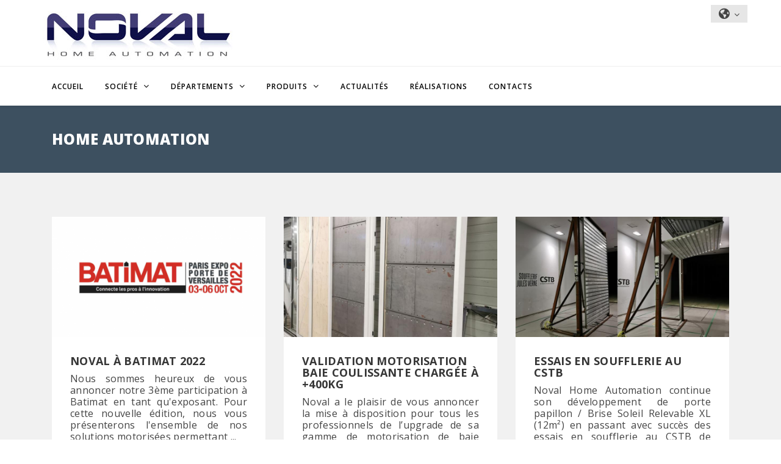

--- FILE ---
content_type: text/html; charset=UTF-8
request_url: http://www.noval-home.com/fr/blog-categories/home-automation
body_size: 6778
content:
<!DOCTYPE html>

<html lang="fr" dir="ltr" prefix="content: http://purl.org/rss/1.0/modules/content/  dc: http://purl.org/dc/terms/  foaf: http://xmlns.com/foaf/0.1/  og: http://ogp.me/ns#  rdfs: http://www.w3.org/2000/01/rdf-schema#  schema: http://schema.org/  sioc: http://rdfs.org/sioc/ns#  sioct: http://rdfs.org/sioc/types#  skos: http://www.w3.org/2004/02/skos/core#  xsd: http://www.w3.org/2001/XMLSchema# ">
  <!--<![endif]-->
<head>

    <meta charset="utf-8" />
<meta name="title" content="Home Automation | Noval-france" />
<link rel="canonical" href="http://www.noval-home.com/fr/blog-categories/home-automation" />
<meta name="google-site-verification" content="ELFNtBtvuGNZernvwoDs44pkO_3c9rqlFqpUUH5GX9E" />
<meta name="Generator" content="Drupal 8 (https://www.drupal.org)" />
<meta name="MobileOptimized" content="width" />
<meta name="HandheldFriendly" content="true" />
<meta name="viewport" content="width=device-width, initial-scale=1.0" />
<link rel="shortcut icon" href="/sites/default/files/favicon.ico" type="image/vnd.microsoft.icon" />
<link rel="alternate" hreflang="fr" href="http://www.noval-home.com/fr/blog-categories/home-automation" />
<link rel="delete-form" href="/fr/taxonomy/term/21/delete" />
<link rel="edit-form" href="/fr/taxonomy/term/21/edit" />
<link rel="drupal:content-translation-overview" href="/fr/taxonomy/term/21/translations" />
<link rel="drupal:content-translation-add" href="/fr/taxonomy/term/21/translations/add" />
<link rel="drupal:content-translation-edit" href="/fr/taxonomy/term/21/translations/edit" />
<link rel="drupal:content-translation-delete" href="/fr/taxonomy/term/21/translations/delete" />

    <title>Home Automation | Noval-france</title>
    <link rel="stylesheet" href="/sites/default/files/css/css_7XVRj_wVy7RYshlzsjoQVCROo8gMW8_mAmDZtZcbcg4.css?t42my6" media="all" />
<link rel="stylesheet" href="https://fonts.googleapis.com/css?family=Open+Sans:400,300,300italic,400italic,600,600italic,700,700italic,800,800italic" media="all" />
<link rel="stylesheet" href="/sites/default/files/css/css_Ran90JevRzpwFNxbvJ8J66ccNKyr_lq2M3Y-DNamNNU.css?t42my6" media="all" />

    
<!--[if lte IE 8]>
<script src="/core/assets/vendor/html5shiv/html5shiv.min.js?v=3.7.3"></script>
<![endif]-->

        </head>

<body   class="ltr">    <!-- Google Analytics -->
    <script>(function(i,s,o,g,r,a,m){i['GoogleAnalyticsObject']=r;i[r]=i[r]||function(){(i[r].q=i[r].q||[]).push(arguments)},i[r].l=1*new Date();a=s.createElement(o),m=s.getElementsByTagName(o)[0];a.async=1;a.src=g;m.parentNode.insertBefore(a,m)})(window,document,'script','//www.google-analytics.com/analytics.js','ga');ga('create', 'UA-30342570-2', 'auto');ga('require', 'displayfeatures');ga('send', 'pageview');</script>
    <!-- End Google Analytics -->

            <a href="#main-content" class="visually-hidden focusable">
          Aller au contenu principal
        </a>



          
            <div class="dialog-off-canvas-main-canvas" data-off-canvas-main-canvas>
    

    
            
     
           
  
            <section class="row top_bar">
        <div class="container">
            <div class="row">
                     
                
         
         
   <div class="col-sm-5" data-test="http://www.noval-home.com/sites/default/files/files/logo_novalhome_web.jpg">
       
       
                       
                     <a class="logo else" href="/fr">
                            <img  src="http://www.noval-home.com/sites/default/files/files/logo_novalhome_web.jpg" alt="Accueil" title="Accueil">
                    </a>
             
               
</div>






                    <div class="slectlangbox">
        <div class="buttonlang"><i class="fas fa-globe-americas"></i></div>
    
            <div class="language-switcher-language-url col-sm-9 contact-inner" id="language_selector" role="navigation">
            
                        

            <ul class="links"><li hreflang="en" data-drupal-link-system-path="taxonomy/term/21" class="en"><a href="/en/taxonomy/term/21" class="language-link" hreflang="en" data-drupal-link-system-path="taxonomy/term/21">    <img class="language-icon" src="/modules/contrib/languageicons/flags/en.png" width="16" height="12" alt="English" title="English" typeof="foaf:Image" />
 English
</a></li><li hreflang="fr" data-drupal-link-system-path="taxonomy/term/21" class="fr is-active"><a href="/fr/blog-categories/home-automation" class="language-link is-active" hreflang="fr" data-drupal-link-system-path="taxonomy/term/21">    <img class="language-icon" src="/modules/contrib/languageicons/flags/fr.png" width="16" height="12" alt="French" title="French" typeof="foaf:Image" />
 French
</a></li></ul>

        </div>
    </div>


            </div>
        </div>
    </section>
        <!--Navbar-->
    
    

    <nav class="navbar navbar-default  ">
        <div class="container">
            <!-- Brand and toggle get grouped for better mobile display -->
                       <div class="navbar-header">
                 <div id="logo-nov">
                     
                    <img  src="">
                 </div>

                <button type="button" class="navbar-toggle collapsed" data-toggle="collapse" data-target="#main_nav" aria-expanded="false">
                    <span class="sr-only">Toggle navigation</span>
                    <span class="icon-bar"></span>
                    <span class="icon-bar"></span>
                    <span class="icon-bar"></span>
                </button>
                            </div>

            <!-- Collect the nav links, forms, and other content for toggling -->
            <div class="collapse navbar-collapse" id="main_nav">
                                                                <div >
    
        
    
            <ul class="nav navbar-nav ">
        
                    
                 
      <li> 
                        <a href="http://www.noval-home.com" title="" id="" name="" rel="" style="" target="" accesskey="">Accueil</a>
                     
                
                </li>
            
                 
      <li class="dropdown"> 
                             <a href="/fr" class="dropdown-toggle" data-toggle="dropdown" role="button" aria-haspopup="true" aria-expanded="false">Société </a>
                     
                
                                 <ul class="dropdown-menu">
                
           
                   <li>
            <a href="http://www.noval-france.com/fr/demarche-rse" title="" id="" name="" rel="" style="" target="" accesskey="" data-drupal-link-system-path="node/314">Démarche RSE</a>
            
              
                </li>
            
           
                   <li class="menu-item--collapsed">
            <a href="http://www.noval-france.com/fr/recrutement" title="" id="" name="" rel="" style="" target="" accesskey="" data-drupal-link-system-path="node/192">Rejoignez-nous</a>
            
              
                </li>
           </ul>
      
                </li>
            
                 
      <li class="dropdown"> 
                             <a href="/fr" class="dropdown-toggle" data-toggle="dropdown" role="button" aria-haspopup="true" aria-expanded="false">Départements </a>
                     
                
                                 <ul class="dropdown-menu">
                
           
                   <li>
            <a href="http://www.noval-france.com" title="" id="" name="" rel="" style="" target="" accesskey="">Noval France</a>
            
              
                </li>
            
           
                   <li>
            <a href="http://www.noval-street.com" title="" id="" name="" rel="" class="dropdown-toggle" style="" target="" accesskey="">Street Automation</a>
            
              
                </li>
            
           
                   <li>
            <a href="http://www.noval-home.com" title="" id="" name="" rel="" class="dropdown-toggle" style="" target="" accesskey="">Home Automation</a>
            
              
                </li>
            
           
                   <li>
            <a href="http://www.noval-yacht.com" title="" id="" name="" rel="" class="dropdown-toggle" style="" target="" accesskey="">Yacht Automation</a>
            
              
                </li>
           </ul>
      
                </li>
            
                 
      <li class="mega-dropdown dropdown"> 
                             <a href="" class="dropdown-toggle" data-toggle="dropdown" role="button" aria-haspopup="true" aria-expanded="false">Produits </a>
                     
                
                                 <ul class="dropdown-menu">
                
           
                   <li class=" menu-item--expanded">
            <a href="http://www.noval-home.com/fr/protection-solaire" title="" id="" name="" rel="" style="" target="" accesskey="" data-drupal-link-system-path="node/181">Protection Solaire</a>
            
              
                                 <ul class="dropdown-menu">
                
           
                   <li>
            <a href="http://www.noval-home.com/fr/rail_motorise_volet" title="Configuration motorisation volet coulissant" id="" name="" rel="" style="" target="" accesskey="" data-drupal-link-system-path="node/75">Volet coulissant</a>
            
              
                </li>
            
           
                   <li>
            <a href="http://www.noval-home.com/fr/rail_motorise_volet_pliant" title="" id="" name="" rel="" style="" target="" accesskey="" data-drupal-link-system-path="node/81">Volet pliant coulissant</a>
            
              
                </li>
            
           
                   <li>
            <a href="http://www.noval-home.com/fr/motorisation-pour-volet-accordeon" title="Volet accordéon" id="" name="" rel="" style="" target="" accesskey="" data-drupal-link-system-path="node/158">Volet accordéon</a>
            
              
                </li>
            
           
                   <li>
            <a href="http://www.noval-home.com/fr/cadre_motorise_pour_brise-soleil" title="" id="" name="" rel="" style="" target="" accesskey="" data-drupal-link-system-path="node/76">Brise-soleil relevable</a>
            
              
                </li>
            
           
                   <li>
            <a href="http://www.noval-home.com/fr/motorisation_brise_soleil_orientable" title="" id="" name="" rel="" style="" target="" accesskey="" data-drupal-link-system-path="node/83">Brise-soleil orientable</a>
            
              
                </li>
            
           
                   <li>
            <a href="/fr/centrale_de_commande_pergola_bioclimatique" title="" id="" name="" rel="" style="" target="" accesskey="" data-drupal-link-system-path="node/84">Pergola bioclimatique</a>
            
              
                </li>
           </ul>
      
                </li>
            
           
                   <li class=" menu-item--expanded">
            <a href="http://www.noval-home.com/fr/baies-et-jalousies" title="Baies et jalousies" id="" name="" rel="" style="" target="" accesskey="" data-drupal-link-system-path="node/147">Baies et jalousies</a>
            
              
                                 <ul class="dropdown-menu">
                
           
                   <li>
            <a href="http://www.noval-home.com/fr/baie_coulissante_motorisee" data-drupal-link-system-path="node/74">Baie coulissante</a>
            
              
                </li>
            
           
                   <li>
            <a href="http://www.noval-home.com/fr/baie-coulissante-minimaliste" data-drupal-link-system-path="node/315">Baie Coulissante Minimaliste</a>
            
              
                </li>
            
           
                   <li>
            <a href="http://www.noval-home.com/fr/motorisation-de-jalousie" title="Motorisation de jalousie" data-drupal-link-system-path="node/235">Jalousie</a>
            
              
                </li>
           </ul>
      
                </li>
            
           
                   <li class=" menu-item--expanded">
            <a href="http://www.noval-home.com/fr/amenagement-exterieur" title="" id="" name="" rel="" style="" target="" accesskey="" data-drupal-link-system-path="node/316">Aménagement exterieur</a>
            
              
                                 <ul class="dropdown-menu">
                
           
                   <li>
            <a href="/fr/gamme-de-motorisation-dabri-de-piscine-telescopique" data-drupal-link-system-path="node/317">Gamme de motorisation d&#039;abri de piscine télescopique</a>
            
              
                </li>
            
           
                   <li>
            <a href="http://www.noval-home.com/fr/fond-mobile-de-piscine-amphibia" data-drupal-link-system-path="node/278">Fond mobile de piscine Amphibia</a>
            
              
                </li>
           </ul>
      
                </li>
            
           
                   <li class=" menu-item--expanded">
            <a href="http://www.noval-home.com/fr/amenagement-dinterieur" title="Aménagement d&#039;intérieur" id="" name="" rel="" style="" target="" accesskey="" data-drupal-link-system-path="node/221">Aménagement d&#039;intérieur</a>
            
              
                                 <ul class="dropdown-menu">
                
           
                   <li>
            <a href="http://www.noval-home.com/fr/ascenseurs-decrans-mouvement-vertical" title="Ascenseurs d&#039;écran TV à mouvement vertical" data-drupal-link-system-path="node/263">Ascenseur d&#039;écran vertical</a>
            
              
                </li>
            
           
                   <li>
            <a href="http://www.noval-home.com/fr/motorisation_elevatrice_tv_rotation" data-drupal-link-system-path="node/80">Ascenseur écran avec mouvement rotatif</a>
            
              
                </li>
            
           
                   <li>
            <a href="http://www.noval-home.com/fr/motorisation_television_depuis_plafond" data-drupal-link-system-path="node/77">Ascenseur écran depuis le plafond</a>
            
              
                </li>
            
           
                   <li>
            <a href="http://www.noval-home.com/fr/pied_de_table_telescopique" data-drupal-link-system-path="node/86">Pied de table télescopique</a>
            
              
                </li>
           </ul>
      
                </li>
            
           
                   <li class=" menu-item--expanded">
            <a href="http://www.noval-home.com/fr/motorisations-sur-mesure" title="Motorisations sur mesure" id="" name="" rel="" style="" target="" accesskey="" data-drupal-link-system-path="node/233">Motorisations sur mesure</a>
            
              
                                 <ul class="dropdown-menu">
                
           
                   <li>
            <a href="http://www.noval-home.com/fr/motorisation_porte_coulissante" title="Motorisation pour porte coulissante" data-drupal-link-system-path="node/85">Porte coulissante RIGHINI</a>
            
              
                </li>
            
           
                   <li>
            <a href="/fr/motorisation-pour-baie-guillotine-vitrocsa" title="Motorisation intégrée" data-drupal-link-system-path="node/153">Baie guillotine VITROCSA</a>
            
              
                </li>
            
           
                   <li>
            <a href="http://www.noval-home.com/fr/motorisation-integree-pour-baies-coulissantes-vitrocsa" title="Motorisation intégrée" data-drupal-link-system-path="node/152">Baie Coulissante VITROCSA</a>
            
              
                </li>
            
           
                   <li>
            <a href="http://www.noval-home.com/fr/motorisation-pour-jalousie-jx-technal" title="Motorisation pour jalousie JX TECHNAL" data-drupal-link-system-path="node/157">Jalousie JX TECHNAL</a>
            
              
                </li>
            
           
                   <li>
            <a href="http://www.noval-home.com/fr/baie-coulissante-motorisee-lumeal" title="Motorisation intégrée" id="" name="" rel="" style="" target="" accesskey="" data-drupal-link-system-path="node/156">Baie coulissante TECHNAL</a>
            
              
                </li>
            
           
                   <li>
            <a href="http://www.noval-home.com/fr/motorisation-abri-telescopique-abrisud" title="Abri Télescopique de piscine Motorisé ABRISUD" data-drupal-link-system-path="node/269">Abri Télescopique de piscine ABRISUD</a>
            
              
                </li>
            
           
                   <li>
            <a href="/fr/motorisation-integree-pour-abris-de-piscine-abrisud" title="Motorisation intégrée" data-drupal-link-system-path="node/154">Abris de piscine Plat ABRISUD</a>
            
              
                </li>
            
           
                   <li>
            <a href="/fr/module-de-free-cooling-pour-pompe-chaleur-ga" title="Module pour pompe à chaleur" data-drupal-link-system-path="node/155">Module Free Colling GA</a>
            
              
                </li>
           </ul>
      
                </li>
           </ul>
      
                </li>
            
                 
      <li> 
                        <a href="/fr/blog" title="" id="" name="" rel="" style="" target="" accesskey="" data-drupal-link-system-path="blog">Actualités</a>
                     
                
                </li>
            
                 
      <li> 
                        <a href="http://www.noval-france.com/fr/realisations" title="" id="" name="" rel="" style="" target="" accesskey="" data-drupal-link-system-path="node/136">Réalisations</a>
                     
                
                </li>
            
                 
      <li> 
                        <a href="/fr/contact" title="" id="" name="" rel="" class="dropdown-toggle" style="" target="" accesskey="" data-drupal-link-system-path="node/36">Contacts</a>
                     
                
                </li>
         


        </ul>
    

</div>


                                                </div><!-- /.navbar-collapse -->
        </div><!-- /.container-fluid -->
    </nav>

    <!--Offcanvas Menu-->
   
<section class="sp-page-title row bloglistpage">
    <div class="container">
        <h1>Home Automation</h1>
                    <ol class="breadcrumb">
                                <ol class="breadcrumb">
            
                      

            

        </ol>
    

            </ol>
            </div>
</section>

<section class="sp-main-body bloglistpage">
    <div class="container">
        <div class="row">
                            <div class="col-sm-12 blog-area">
                    <div class="items-leading">
                                        <div id="block-probi-content">
            
                        

            	
<div class="js-view-dom-id-6fb1745cb0ad5f82d6a7320b0d45272aca6b4bf8d0a9754c7ff477f5ef7d7a29">
    
    
    

     


 

    

    
                        
         
                        
    <article class="item leading-0 col-sm-4 article">
        <div class="blogitemlink">
                <div class="entry-image intro-image">
            <a href="http://www.noval-home.com/fr/noval-batimat-2022">
                <img src="/sites/default/files/styles/image800x450/public/2022-06/02_Batimat_2022-06-01_16-50.png?itok=32hNUf0P" alt="">
            </a>
        </div>
            <div class="blog-content">
                <h2><a href="http://www.noval-home.com/fr/noval-batimat-2022">Noval à Batimat 2022</a></h2>

                                <p class="blogsumm">    Nous sommes heureux de vous annoncer notre 3ème participation à Batimat en tant qu&#039;exposant.

Pour cette nouvelle édition, nous vous présenterons l&#039;ensemble de nos solutions motorisées permettant ...</p>
                <div class="depsite">    <a href="/fr/blog-categories/home-automation" hreflang="fr">Home Automation</a>
</div>
            </div>
</div>
</article>


    
         
                        
    <article class="item leading-0 col-sm-4 article">
        <div class="blogitemlink">
                <div class="entry-image intro-image">
            <a href="http://www.noval-home.com/fr/validation-motorisation-baie-coulissante-chargee-400kg">
                <img src="/sites/default/files/styles/image800x450/public/2020-10/Essai%20motorisation%20baie%20coulissante.jpg?itok=51Y5h28r" alt="Essai de validation motorisation baie coulissante motorisée">
            </a>
        </div>
            <div class="blog-content">
                <h2><a href="http://www.noval-home.com/fr/validation-motorisation-baie-coulissante-chargee-400kg">Validation motorisation baie coulissante chargée à +400kg</a></h2>

                                <p class="blogsumm">    Noval a le plaisir de vous annoncer la mise à disposition pour tous les professionnels de l’upgrade de sa gamme de motorisation de baie coulissante en applique permettant de déplacer un ou plusieu...</p>
                <div class="depsite">    <a href="/fr/blog-categories/home-automation" hreflang="fr">Home Automation</a>
</div>
            </div>
</div>
</article>


    
         
                        
    <article class="item leading-0 col-sm-4 article">
        <div class="blogitemlink">
                <div class="entry-image intro-image">
            <a href="http://www.noval-home.com/fr/essais-en-soufflerie-au-cstb">
                <img src="/sites/default/files/styles/image800x450/public/2020-08/Brise%20Soleil%20Motoris%C3%A9.jpg?itok=qIzeJ9od" alt="Cadre Brise Soleil Motorisé">
            </a>
        </div>
            <div class="blog-content">
                <h2><a href="http://www.noval-home.com/fr/essais-en-soufflerie-au-cstb">Essais en soufflerie au CSTB</a></h2>

                                <p class="blogsumm">    Noval Home Automation continue son développement de porte papillon / Brise Soleil Relevable XL (12m²) en passant avec succès des essais en soufflerie au CSTB de Nantes.
Notre cadre motorisé a su r...</p>
                <div class="depsite">    <a href="/fr/blog-categories/home-automation" hreflang="fr">Home Automation</a>
</div>
            </div>
</div>
</article>


    
         
                        
    <article class="item leading-0 col-sm-4 article">
        <div class="blogitemlink">
                <div class="entry-image intro-image">
            <a href="/fr/rencontre-prescrire-lille">
                <img src="/sites/default/files/styles/image800x450/public/2020-07/20200716_Rencontre%20Pescrire%20Lille.jpg?itok=yNaHzk_U" alt="">
            </a>
        </div>
            <div class="blog-content">
                <h2><a href="/fr/rencontre-prescrire-lille">Rencontre Prescrire Lille</a></h2>

                                <p class="blogsumm">    Le jeudi 16 Juillet 2020, l&#039;équipe NOVAL HOME présente ses solutions d&#039;animations de façades pour faciliter la gestion de l&#039;apport solaire.

Retrouvez-nous avec le Club Rencontre Prescrire à Lyon ...</p>
                <div class="depsite">    <a href="/fr/blog-categories/home-automation" hreflang="fr">Home Automation</a>
</div>
            </div>
</div>
</article>


    
         
                        
    <article class="item leading-0 col-sm-4 article">
        <div class="blogitemlink">
                <div class="entry-image intro-image">
            <a href="http://www.noval-france.com/fr/rencontre-prescrire-paris-est">
                <img src="/sites/default/files/styles/image800x450/public/2020-04/IMG_4744.jpeg?itok=vwgv54yw" alt="">
            </a>
        </div>
            <div class="blog-content">
                <h2><a href="http://www.noval-france.com/fr/rencontre-prescrire-paris-est">Rencontre Prescrire Paris-Est</a></h2>

                                <p class="blogsumm">    Le jeudi 5 mars 2020, l&#039;équipe commerciale HOME AUTOMATION était présente à l&#039;édition Rencontre prescrire de Paris-Est. 

Une occasion pour NOVAL de présenter l&#039;ensemble de ses solutions destinées...</p>
                <div class="depsite">    <a href="/fr/blog-categories/home-automation" hreflang="fr">Home Automation</a>
</div>
            </div>
</div>
</article>


    
         
                        
    <article class="item leading-0 col-sm-4 article">
        <div class="blogitemlink">
                <div class="entry-image intro-image">
            <a href="http://www.noval-home.com/fr/salon-batimat-2019-paris">
                <img src="/sites/default/files/styles/image800x450/public/2019-12/IMG_0705_0.JPG?itok=Gf4C7dIq" alt="">
            </a>
        </div>
            <div class="blog-content">
                <h2><a href="http://www.noval-home.com/fr/salon-batimat-2019-paris">Salon BATIMAT 2019 - Paris</a></h2>

                                <p class="blogsumm">    Pour la seconde fois, NOVAL a exposé au salon BATIMAT du 4 au 8 novembre 2019 au parc des expositions Paris Nord Villepinte. 

Cette année, la société a bénéficié d&#039;un stand dans un tout nouvel es...</p>
                <div class="depsite">    <a href="/fr/blog-categories/home-automation" hreflang="fr">Home Automation</a>
</div>
            </div>
</div>
</article>



                        <div class="pagination">
          <nav class="pager" role="navigation" aria-labelledby="pagination-heading">
    <h4 id="pagination-heading" class="visually-hidden">Pagination</h4>
    <ul class="pager__items js-pager__items">
                                                        <li class="pager__item is-active">
                                          <a href="?page=0" title="Page courante">
            <span class="visually-hidden">
              Page courante
            </span>1</a>
        </li>
              <li class="pager__item">
                                          <a href="?page=1" title="Go to page 2">
            <span class="visually-hidden">
              Page
            </span>2</a>
        </li>
                                      <li class="pager__item pager__item--next">
          <a href="?page=1" title="Aller à la page suivante" rel="next">
            <span class="visually-hidden">Page suivante</span>
            <span aria-hidden="true">Suivant ›</span>
          </a>
        </li>
                          <li class="pager__item pager__item--last">
          <a href="?page=1" title="Aller à la dernière page">
            <span class="visually-hidden">Dernière page</span>
            <span aria-hidden="true">Last »</span>
          </a>
        </li>
          </ul>
  </nav>

    </div>
        
    

    
</div>




        </div>
    

                    </div>
                </div>
            
        </div>
    </div>
</section>



<!--Footer-->
<footer class="row">
         <div class="sp-bottom row m0">
       <div class="container">
           <div class="row">
               <div id="sp-bottom1" class="col-sm-6 col-md-4">
                                                        <div>
            
                        
                <p><a class="linkedinft" href="https://fr.linkedin.com/company/noval" target="_BLANK" title="Découvrez notre page Linkedin"><i class="fab fa-linkedin"></i>Linkedin</a></p>


        </div>
    

                                  </div>
               <div id="sp-bottom2" class="col-sm-6 col-md-4">
                                             <div>
    
        
            


        <div class="textwidget">
       
        <p><i class="ti-arrow-right"><i class="hidden">link</i></i> <a href="/fr/contact" data-drupal-link-system-path="contact">Contact</a></p>
       
        <p><i class="ti-arrow-right"><i class="hidden">link</i></i> <a href="http://www.noval-france.com/" title="" id="" name="" rel="" style="" target="" accesskey="">Société</a></p>
        </div>
  


    </div>


                                  </div>
               <div id="sp-bottom3" class="col-sm-6 col-md-4">
                                                         <div class="addressfooter">
            
                        
                <div class="textwidget">
<p>NOVAL</p>

<p>23, voie Hemera -  ZI Lavigne</p>

<p>31190 Auterive, FRANCE</p>

<p><br />
Phone : +33 (0)5 34 47 00 09</p>

<p>Fax : +33 (0)5 34 47 71 87</p>

<p>Email : info@noval-france.com</p>

<p style="display:none;"><i class="fa fa-clock-o"><i class="hidden">workhour</i></i> Lun - Ven: 08:00 - 17:00</p>
</div>


        </div>
    

                                  </div>

           </div>
       </div>
   </div>
    <div class="copyright_row container-fluid text-center">
                            <div id="block-probiblockcopyright">
            
                        

                <p>© 2003-2023 NOVAL | <a href="/fr/mentions-legales" title="Voir nos mentions-légales">Mentions-Légales</a> | Conception - Réalisation <a href="http://www.labsoft.fr/" target="_blank">LabSoft</a></p>



        </div>
    

    </div>
</footer>

  </div>

          
      <script type="application/json" data-drupal-selector="drupal-settings-json">{"path":{"baseUrl":"\/","scriptPath":null,"pathPrefix":"fr\/","currentPath":"taxonomy\/term\/21","currentPathIsAdmin":false,"isFront":false,"currentLanguage":"fr"},"pluralDelimiter":"\u0003","ajaxPageState":{"libraries":"core\/html5shiv,gacsp\/analytics,probi\/home-lib,probi\/probi-lib,stickynav\/stickynav,system\/base,views\/views.module","theme":"probi","theme_token":null},"ajaxTrustedUrl":[],"gacsp":{"commands":[]},"stickynav":{"selector":".navbar-default","offsets":{"selector":"","custom_offset":null}},"user":{"uid":0,"permissionsHash":"60c8c5e356898ca3dfe66bc4068df58d3ab103c93a73839e0d78db0a14218ab1"}}</script>
<script src="/core/assets/vendor/domready/ready.min.js?v=1.0.8"></script>
<script src="/themes/custom/probi/js/jquery-2.1.4.min.js?v=2.1.4"></script>
<script src="/core/assets/vendor/jquery-once/jquery.once.min.js?v=2.2.0"></script>
<script src="/core/misc/drupalSettingsLoader.js?v=8.5.6"></script>
<script src="/sites/default/files/fr_IuVlbjlc7g-kYaRe2sUCkS7TTjiE1Ptl0_MLwOBcd6U.js?t42my6"></script>
<script src="/core/misc/drupal.js?v=8.5.6"></script>
<script src="/core/misc/drupal.init.js?v=8.5.6"></script>
<script src="/modules/gacsp/js/analytics.js?v=1.2"></script>
<script src="https://www.google-analytics.com/analytics.js" async></script>
<script src="/modules/contrib/stickynav/js/stickynav.js?v=1.x"></script>
<script src="/core/misc/progress.js?v=8.5.6"></script>
<script src="/core/misc/ajax.js?v=8.5.6"></script>
<script src="/themes/custom/probi/js/bootstrap.js?v=8.5.6"></script>
<script src="/themes/custom/probi/vendors/jflickr/jflickrfeed.min.js?v=8.5.6"></script>
<script src="https://maps.googleapis.com/maps/api/js"></script>
<script src="/themes/custom/probi/js/gmaps.min.js?v=8.5.6"></script>
<script src="/themes/custom/probi/vendors/countdown/jquery.countdown.min.js?v=8.5.6"></script>
<script src="/themes/custom/probi/vendors/magnific-popup/jquery.magnific-popup.min.js?v=8.5.6"></script>
<script src="/themes/custom/probi/vendors/waypoint/waypoints.min.js?v=8.5.6"></script>
<script src="/themes/custom/probi/vendors/couterup/jquery.counterup.min.js?v=8.5.6"></script>
<script src="/themes/custom/probi/vendors/circle-progress/circle-progress.js?v=8.5.6"></script>
<script src="/themes/custom/probi/vendors/rs-plugin/js/jquery.themepunch.tools.min.js?v=8.5.6"></script>
<script src="/themes/custom/probi/vendors/rs-plugin/js/jquery.themepunch.revolution.min.js?v=8.5.6"></script>
<script src="/themes/custom/probi/vendors/imagesloaded/imagesloaded.pkgd.min.js?v=8.5.6"></script>
<script src="/themes/custom/probi/vendors/isotope/isotope.min.js?v=8.5.6"></script>
<script src="/themes/custom/probi/js/owlcarousel/owl.carousel.min.js?v=8.5.6"></script>
<script src="/themes/custom/probi/js/theme.js?v=8.5.6"></script>
<script src="/themes/custom/probi/js/update.js?v=8.5.6"></script>


</body>
</html>


--- FILE ---
content_type: text/plain
request_url: https://www.google-analytics.com/j/collect?v=1&_v=j102&a=339728393&t=pageview&_s=1&dl=http%3A%2F%2Fwww.noval-home.com%2Ffr%2Fblog-categories%2Fhome-automation&ul=en-us%40posix&dt=Home%20Automation%20%7C%20Noval-france&sr=1280x720&vp=1280x720&_u=IGBAgEABAAAAACAAI~&jid=1051093078&gjid=1517975436&cid=1785035510.1768860330&tid=UA-30342570-2&_gid=2060189134.1768860330&_slc=1&z=1574098790
body_size: -450
content:
2,cG-KD0WNY7GMH